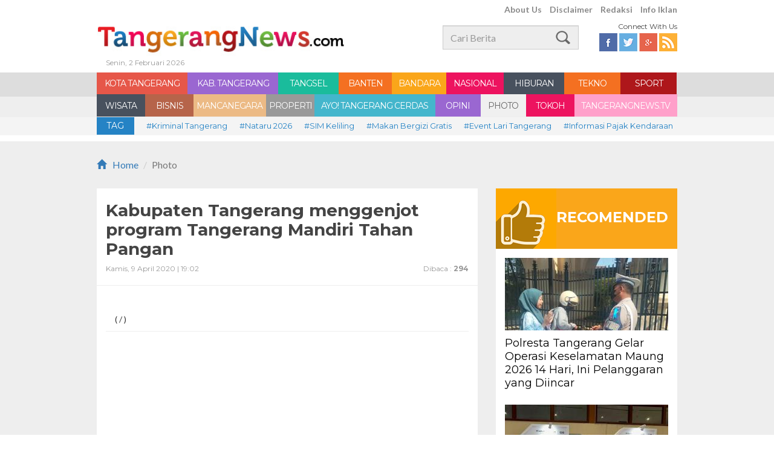

--- FILE ---
content_type: text/html; charset=UTF-8
request_url: https://www.tangerangnews.com/photo/read/248/0/Kabupaten-Tangerang-menggenjot-program-Tangerang-Mandiri-Tahan-Pangan
body_size: 7323
content:
<!DOCTYPE html>
<html lang="en">
<head>
	<!--
	<script async src="https://pagead2.googlesyndication.com/pagead/js/adsbygoogle.js"></script>
	<script>
		 (adsbygoogle = window.adsbygoogle || []).push({
			  google_ad_client: "ca-pub-9660635552012684",
			  enable_page_level_ads: true
		 });
	</script>
	-->
	<script async src="https://pagead2.googlesyndication.com/pagead/js/adsbygoogle.js?client=ca-pub-7184279647478818" crossorigin="anonymous"></script>
	<!--
	<script async src="https://pagead2.googlesyndication.com/pagead/js/adsbygoogle.js?client=ca-pub-5159142538633413" crossorigin="anonymous"></script>
	-->
		<meta property="og:title" content="Kabupaten Tangerang menggenjot program Tangerang Mandiri Tahan Pangan"/>
		<meta property="og:description" content="" />
		
		<meta property="og:site_name" content="tangerangnews.com"/>
		<meta property="og:type" content="article" />
		<meta property="og:url" content="https://www.tangerangnews.com/photo/read/248/0/Kabupaten-Tangerang-menggenjot-program-Tangerang-Mandiri-Tahan-Pangan" />
		<link rel="canonical" href="https://www.tangerangnews.com/photo/read/248/0/Kabupaten-Tangerang-menggenjot-program-Tangerang-Mandiri-Tahan-Pangan" />
		<title>Kabupaten Tangerang menggenjot program Tangerang Mandiri Tahan Pangan</title>
		<meta name="description" content="">
		<meta name="twitter:card" content="summary_large_image" />
		<meta name="twitter:site" content="@tangerangnews" />
			
	
	<meta name="robots" content="index,follow" />
	<meta name="alexaVerifyID" content="aNoDZtZz22242A_MkKZd6uXwGXk"/>
	<meta property="fb:app_id" content="349302008597018"/>
	<link rel="alternate" type="application/rss+xml" title="TangerangNews RSS" href="https://www.tangerangnews.com/rss" />
	<!-- Favicon -->
	<link rel="shortcut icon" href="https://www.tangerangnews.com/assets/favicon.ico" type="image/x-icon">
	<link rel="icon" href="https://www.tangerangnews.com/assets/favicon.ico" type="image/x-icon">
	<link rel="stylesheet" href="https://www.tangerangnews.com/assets/frontend/css/bootstrap.css" type="text/css">
	<link rel="stylesheet" href="https://www.tangerangnews.com/assets/frontend/css/normalize.css" type="text/css">
	<link rel="stylesheet" href="https://www.tangerangnews.com/assets/frontend/css/style.css" type="text/css">
	<link rel="stylesheet" href="https://www.tangerangnews.com/assets/frontend/css/custom.css" type="text/css">
	<script src="https://www.tangerangnews.com/assets/frontend/js/jquery-min.js"></script>
    <style>
        body {user-select:none;}
    </style>
</head>
<body>
<!-- s : Header -->
<header class="fixed-top">
<div class="container">
<div class="row">
    <div class="top-menu col-xs-6 text-right pull-right">
        <a href="https://www.tangerangnews.com/aboutus">About Us</a>
        <a href="https://www.tangerangnews.com/disclaimer">Disclaimer</a>
        <a href="https://www.tangerangnews.com/redaksi">Redaksi</a>
        <a href="https://www.tangerangnews.com/infoiklan">Info Iklan</a>
        <!-- <a href="#">Kontak Kami</a> -->
    </div>
    <div class="col-xs-7 logo">
        <a href="https://www.tangerangnews.com/"><img src="https://www.tangerangnews.com/assets/frontend/images/Logo.jpg"></a>
        <h6 class="grey-font">Senin, 2 Februari 2026</h6>
    </div>
    <div class="col-xs-3 mt15">
        <form action="https://www.tangerangnews.com/page/search">
            <input type="text" class="form-control search pull-right" name="q" id="q" placeholder="Cari Berita">
        </form>
    </div>
    <div class="col-xs-2 mt5">
        <h6 class="pull-right">Connect With Us</h6>
        <div class="clearfix"></div>
        <div class="social-top pull-right">
            <a href="https://www.facebook.com/tangerangnewsdotcom" target="_blank" class="fb"></a>
            <a href="https://twitter.com/tangerangnews" class="twitter"></a>
            <a href="https://plus.google.com/+tangerangnewsredaksi" class="gplus"></a>
            <a href="https://www.tangerangnews.com/rss" class="rss"></a>
        </div>
    </div>
</div>
</div>
</header>
<div class="clearfix"></div>
<!-- e : Header -->

<!-- s : menu -->
<nav class="menu">
    <div class="container">
        <div class="row">
                <ul class="clearfix">
                    <li class="red w150"><a href="https://www.tangerangnews.com/kota-tangerang" title="KOTA TANGERANG">KOTA TANGERANG</a></li><li class="purple w150"><a href="https://www.tangerangnews.com/kabupaten-tangerang" title="KAB. TANGERANG">KAB. TANGERANG</a></li><li class="green w100"><a href="https://www.tangerangnews.com/tangsel" title="TANGSEL">TANGSEL</a></li><li class="orange w88"><a href="https://www.tangerangnews.com/banten" title="BANTEN">BANTEN</a></li><li class="yellow w90"><a href="https://www.tangerangnews.com/bandara" title="BANDARA">BANDARA</a></li><li class="pink w95"><a href="https://www.tangerangnews.com/nasional" title="NASIONAL">NASIONAL</a></li><li class="grey w100"><a href="https://www.tangerangnews.com/hiburan" title="HIBURAN">HIBURAN</a></li><li class="orange w93"><a href="https://www.tangerangnews.com/tekno" title="TEKNO">TEKNO</a></li><li class="maroon w93"><a href="https://www.tangerangnews.com/sport" title="SPORT">SPORT</a></li><li class="grey w80"><a href="https://www.tangerangnews.com/wisata" title="WISATA">WISATA</a></li><li class="coklat w80"><a href="https://www.tangerangnews.com/bisnis" title="BISNIS">BISNIS</a></li><li class="vintage w120"><a href="https://www.tangerangnews.com/mancanegara" title="MANCANEGARA">MANCANEGARA</a></li><li class="silver w80"><a href="https://www.tangerangnews.com/properti" title="PROPERTI">PROPERTI</a></li><li class="blue-light w200"><a href="https://www.tangerangnews.com/ayo-tangerang-cerdas" title="AYO! TANGERANG CERDAS">AYO! TANGERANG CERDAS</a></li><li class="purple w75"><a href="https://www.tangerangnews.com/opini" title="OPINI">OPINI</a></li><li class="blue w75 selected"><a href="https://www.tangerangnews.com/photo" title="PHOTO">PHOTO</a></li><li class="pink w80"><a href="https://www.tangerangnews.com/tokoh" title="TOKOH">TOKOH</a></li><li class="pink-light w170"><a href="https://www.tangerangnews.com/tangerangnewstv" title="TANGERANGNEWS.TV">TANGERANGNEWS.TV</a></li>                </ul>
        </div>
    </div>
</nav>
<!-- e : menu -->
<!-- s : tag -->
<div class="tag">
    <div class="container">
        <div class="row">
            <div class="col-xs-1"><span class="blue">TAG</span></div>
            <a href="https://www.tangerangnews.com/page/tag/94/0/Kriminal-Tangerang" title="Kriminal Tangerang">#Kriminal Tangerang</a><a href="https://www.tangerangnews.com/page/tag/5493/0/Nataru-2026" title="Nataru 2026">#Nataru 2026</a><a href="https://www.tangerangnews.com/page/tag/4911/0/SIM-Keliling" title="SIM Keliling ">#SIM Keliling </a><a href="https://www.tangerangnews.com/page/tag/4723/0/Makan-Bergizi-Gratis" title="Makan Bergizi Gratis">#Makan Bergizi Gratis</a><a href="https://www.tangerangnews.com/page/tag/5467/0/Event-Lari-Tangerang" title="Event Lari Tangerang">#Event Lari Tangerang</a><a href="https://www.tangerangnews.com/page/tag/4880/0/Informasi-Pajak-Kendaraan" title="Informasi Pajak Kendaraan ">#Informasi Pajak Kendaraan </a><a href="https://www.tangerangnews.com/page/tag/3245/0/Cuaca-Tangerang" title="Cuaca Tangerang">#Cuaca Tangerang</a><a href="https://www.tangerangnews.com/page/tag/87/0/Banjir-Tangerang" title="Banjir Tangerang">#Banjir Tangerang</a><a href="https://www.tangerangnews.com/page/tag/3884/0/Rumah-Tangerang" title="Rumah Tangerang">#Rumah Tangerang</a><a href="https://www.tangerangnews.com/page/tag/22/0/Pembunuhan-di-Tangerang" title="Pembunuhan di Tangerang">#Pembunuhan di Tangerang</a><a href="https://www.tangerangnews.com/page/tag/2538/0/Korupsi-Tangsel" title="Korupsi Tangsel">#Korupsi Tangsel</a><a href="https://www.tangerangnews.com/page/tag/457/0/Pemkot-Tangerang" title="Pemkot Tangerang">#Pemkot Tangerang</a><a href="https://www.tangerangnews.com/page/tag/539/0/Pemkab-Tangerang" title="Pemkab Tangerang">#Pemkab Tangerang</a><a href="https://www.tangerangnews.com/page/tag/498/0/Pemkot-Tangsel" title="Pemkot Tangsel ">#Pemkot Tangsel </a><a href="https://www.tangerangnews.com/page/tag/15/0/Bandara-Soekarno-Hatta" title="Bandara Soekarno-Hatta">#Bandara Soekarno-Hatta</a><a href="https://www.tangerangnews.com/page/tag/266/0/Peristiwa-Tangerang" title="Peristiwa Tangerang ">#Peristiwa Tangerang </a><a href="https://www.tangerangnews.com/page/tag/2278/0/Pelecehan-Seksual" title="Pelecehan Seksual">#Pelecehan Seksual</a><a href="https://www.tangerangnews.com/page/tag/168/0/Properti-Tangerang" title="Properti Tangerang">#Properti Tangerang</a>        </div>
    </div>
</div>
<!-- s; tag -->
<div class="clearfix"></div>
<div id="fb-root"></div>
<script>(function(d, s, id) {
  var js, fjs = d.getElementsByTagName(s)[0];
  if (d.getElementById(id)) return;
  js = d.createElement(s); js.id = id;
  js.src = "//connect.facebook.net/id_ID/sdk.js#xfbml=1&version=v2.0";
  fjs.parentNode.insertBefore(js, fjs);
}(document, 'script', 'facebook-jssdk'));</script>
<!-- s; main content -->
<div class="main">
<!-- s : breadcrumb -->
<div class="container">
    <div class="row">
        <div class="col-xs-6">
            <ol class="breadcrumb">
              <li><a href="https://www.tangerangnews.com/"><span class="glyphicon glyphicon-home mr10"></span>Home</a></li>
              <li class="active">Photo</li>
            </ol>
        </div>
       
    </div>
</div>
<!-- e : breadcrumb -->
    <div class="container">
        <div class="row">
            <!-- S : KOLOM KIRI -->
            <div class="kolom-kiri">
            <!-- s: read -->
            <div class="read" id="content">
                <div class="read-title clearfix">
                    <h1>Kabupaten Tangerang menggenjot program Tangerang Mandiri Tahan Pangan</h1>
                    <div class="col-xs-6 offset-0"><h2 class="grey-font">Kamis, 9 April 2020 | 19:02</h2></div>
                    <div class="col-xs-6 pull-right text-right offset-0"><h2 class="grey-font">Dibaca : <STRONG>294</STRONG></h2></div>
                </div>
                
                <div class="read-content">
                     
                <div class="read-img">
                    <img src="">
                    <h3 class="grey-font"> <span>( / )</span></h3>
                </div>
                                                
				<script async src="//pagead2.googlesyndication.com/pagead/js/adsbygoogle.js"></script>
			<!-- tn-auto -->
			<ins class="adsbygoogle"
				 style="display:block"
				 data-ad-client="ca-pub-9660635552012684"
				 data-ad-slot="1579271255"
				 data-ad-format="auto"></ins>
			<script>
			(adsbygoogle = window.adsbygoogle || []).push({});
			</script>				
                <!--SOCIALTAB-->
                <div class="share-box">            
                    <link rel="stylesheet" href="https://www.tangerangnews.com/assets/frontend/css/socmed.css">
                    <div id="tn-social-share">
                        <div id="tn-plugin-sosial" style="width:475px;">
                            
                                                        <div style="float:left;">
                                <a class="fblike" href="#">
                                    <div class="title" style="margin-left: 0px;">
                                        <iframe src="https://www.facebook.com/plugins/like.php?href=https://www.tangerangnews.com/photo/read/248/0/Kabupaten-Tangerang-menggenjot-program-Tangerang-Mandiri-Tahan-Pangan&amp;send=false&amp;layout=button&amp;width=80&amp;show_faces=false&amp;action=like&amp;colorscheme=light&amp;font=arial&amp;height=21" scrolling="no" frameborder="0" style="border:none; overflow:hidden; width:80px; height:21px;" allowtransparency="true"></iframe>
                                    </div>
                                    <span class="count">0</span>
                                </a>
                                <a href="https://facebook.com/sharer.php?u=https://www.tangerangnews.com/photo/read/248/0/Kabupaten-Tangerang-menggenjot-program-Tangerang-Mandiri-Tahan-Pangan" class="fbshare">
                                    <div class="title">Share</div>
                                    <span class="count">0</span>
                                </a>
                                <a href="https://twitter.com/intent/tweet?text=Kabupaten+Tangerang+menggenjot+program+Tangerang+Mandiri+Tahan+Pangan+%7C+&amp;url=https%3A%2F%2Fwww.tangerangnews.com%2Fphoto%2Fread%2F248%2F0%2FKabupaten-Tangerang-menggenjot-program-Tangerang-Mandiri-Tahan-Pangan&amp;via=tangerangnews" class="tweet">
                                    <div class="title">Tweet</div>
                                    <span class="count">0</span>
                                </a>
                                <a href="https://plus.google.com/share?url=https://www.tangerangnews.com/photo/read/248/0/Kabupaten-Tangerang-menggenjot-program-Tangerang-Mandiri-Tahan-Pangan" class="gplus">
                                    <div class="title">Google+</div>
                                    <span class="count">0</span>
                                </a>
                            </div>
                            <br>
                        </div>
                    </div>
                    <br>
                </div>
                <!--ENDOFSOCIALTAB-->
            </div>
            </div>
            <!-- e: read -->
                        <!-- s : related article -->
            <!-- <div class="related clearfix">
                <div class="related-title red">RELATED PHOTO</div>
                <ul class="clearfix">
                            <li>
                                <div class="thumb-box"><a href="#"><img src="https://www.tangerangnews.com/media/photo/320x160/3b0a4ee17ddd11e3ad2e00163e6ca6fa.jpg"></a></div>
                                <h1><a href="#">Ombudsman dukung Menteri Pendidikan hentikan Kurikulum 2013</a></h1>
                            </li>
                            <li>
                                <div class="thumb-box"><a href="#"><img src="https://www.tangerangnews.com/media/photo/320x160/3b0a4ee17ddd11e3ad2e00163e6ca6fa.jpg"></a></div>
                                <h1><a href="#">Ombudsman dukung Menteri Pendidikan hentikan Kurikulum 2013</a></h1>
                            </li>
                            <li>
                                <div class="thumb-box"><a href="#"><img src="https://www.tangerangnews.com/media/photo/320x160/3b0a4ee17ddd11e3ad2e00163e6ca6fa.jpg"></a></div>
                                <h1><a href="#">Ombudsman dukung Menteri Pendidikan hentikan Kurikulum 2013</a></h1>
                            </li>
                </ul>
            </div> -->
            <!-- e : related -->
            <!-- s : comment article -->
            <div class="related clearfix">
                <div class="comment-title blue">KOMENTAR ANDA</div>
                <div class="comment">
                    <div class="fb-comments" data-href="https://www.tangerangnews.com/photo/read/248/0/Kabupaten-Tangerang-menggenjot-program-Tangerang-Mandiri-Tahan-Pangan" data-numposts="5" data-width="100%" data-colorscheme="light"></div>
                </div>
            </div>
            <!-- e : comment -->
            <!-- s ; container masonry -->
            <div class="container-masonry mt20">
                <!-- s : Trending  Tag -->
                <div class="box-default"><div class="label-box yellow">BANDARA</div><div class="thumb-box"><a href="https://www.tangerangnews.com/bandara/read/56923/Komisi-VII-DPR-RI-Tegur-Pengelola-Bandara-Soekarno-Hatta-Soal-Banjir-hingga-Delay" title="Komisi VII DPR RI Tegur Pengelola Bandara Soekarno-Hatta Soal Banjir hingga Delay"><img src="https://www.tangerangnews.com/assets/uploaded/phpThumb/phpThumb.php?src=/assets/uploaded/photo/2026/01/16/bba4096929b6864f1b502c9f818b819b.jpg&w=300&h=150&zc=1&hash=6090643d3b1bd91bcf8533bc964db116" alt="Komisi VII DPR RI Tegur Pengelola Bandara Soekarno-Hatta Soal Banjir hingga Delay"></a></div>
                <div class="content">
                    <h1><a href="https://www.tangerangnews.com/bandara/read/56923/Komisi-VII-DPR-RI-Tegur-Pengelola-Bandara-Soekarno-Hatta-Soal-Banjir-hingga-Delay" title="Komisi VII DPR RI Tegur Pengelola Bandara Soekarno-Hatta Soal Banjir hingga Delay">Komisi VII DPR RI Tegur Pengelola Bandara Soekarno-Hatta Soal Banjir hingga Delay</a></h1>
                    <h6 class="grey-font">Jumat, 16 Januari 2026 | 22:13</h6>
                    <p>Komisi VII DPR RI memberikan teguran terkait masalah banjir, kemacetan hingga delay penerbangan di Bandara Internasional Soekarno-Hatta, Kota Tangerang. Masalah klasik ini dinilai dapat menghambat kemajuan pariwisata Indonesia.</p>
                </div>
            </div>                <!-- s : Trending tag -->
                <!-- s : The Most -->
            <div class="box-default"><div class="label-box purple">KAB. TANGERANG</div><div class="thumb-box"><a href="https://www.tangerangnews.com/kabupaten-tangerang/read/57108/Polresta-Tangerang-Gelar-Operasi-Keselamatan-Maung-2026-14-Hari-Ini-Pelanggaran-yang-Diincar" title="Polresta Tangerang Gelar Operasi Keselamatan Maung 2026 14 Hari, Ini Pelanggaran yang Diincar"><img src="https://www.tangerangnews.com/assets/uploaded/phpThumb/phpThumb.php?src=/assets/uploaded/photo/2025/07/21/dfa48d73109160b9ed60f7f3f7f94256.jpg&w=300&h=150&zc=1&hash=3210e3c335cc02d3f38eb21d739ef747" alt="Polresta Tangerang Gelar Operasi Keselamatan Maung 2026 14 Hari, Ini Pelanggaran yang Diincar"></a></div>
                <div class="content">
                    <h1><a href="https://www.tangerangnews.com/kabupaten-tangerang/read/57108/Polresta-Tangerang-Gelar-Operasi-Keselamatan-Maung-2026-14-Hari-Ini-Pelanggaran-yang-Diincar" title="Polresta Tangerang Gelar Operasi Keselamatan Maung 2026 14 Hari, Ini Pelanggaran yang Diincar">Polresta Tangerang Gelar Operasi Keselamatan Maung 2026 14 Hari, Ini Pelanggaran yang Diincar</a></h1>
                    <h6 class="grey-font">Senin, 2 Februari 2026 | 15:12</h6>
                    <p>Polresta Tangerang menggelar Operasi Keselamatan Maung 2026 yang digelar selama dua pekan mulai 2 Februari 2026 hingga 15 Februari 2026.</p>
                </div>
            </div>            <!-- s : The Most -->
            <!-- s : Today  Tag -->
            <div class="box-default"><div class="label-box vintage">MANCANEGARA</div><div class="thumb-box"><a href="https://www.tangerangnews.com/mancanegara/read/56820/WEF-Proyeksikan-Badai-PHK-Berlanjut-hingga-2030-Penyebabnya-Gegara-AI" title="WEF Proyeksikan Badai PHK Berlanjut hingga 2030, Penyebabnya Gegara AI&amp;#160;"><img src="https://www.tangerangnews.com/assets/uploaded/phpThumb/phpThumb.php?src=/assets/uploaded/photo/2020/07/02/333aca1b3c3b8994411080ec79f1bdc7.jpg&w=300&h=150&zc=1&hash=e50d435eac0e370b010442a3f9db4955" alt="WEF Proyeksikan Badai PHK Berlanjut hingga 2030, Penyebabnya Gegara AI&amp;#160;"></a></div>
                <div class="content">
                    <h1><a href="https://www.tangerangnews.com/mancanegara/read/56820/WEF-Proyeksikan-Badai-PHK-Berlanjut-hingga-2030-Penyebabnya-Gegara-AI" title="WEF Proyeksikan Badai PHK Berlanjut hingga 2030, Penyebabnya Gegara AI&amp;#160;">WEF Proyeksikan Badai PHK Berlanjut hingga 2030, Penyebabnya Gegara AI&#160;</a></h1>
                    <h6 class="grey-font">Kamis, 8 Januari 2026 | 13:17</h6>
                    <p>Pergantian tahun belum membawa angin segar bagi pasar tenaga kerja global. Ancaman pemutusan hubungan kerja diperkirakan masih akan membayangi hingga beberapa tahun ke depan, bahkan berpotensi berlangsung sampai 2030. </p>
                </div>
            </div>            <!-- s : today tag -->
            <!-- s : default box -->
            <div class="box-default"><div class="label-box green">TANGSEL</div><div class="thumb-box"><a href="https://www.tangerangnews.com/tangsel/read/57082/TPA-Cipeucang-Bikin-Warga-Kena-ISPA-dan-Harga-Rumah-Turun-Pemkot-Tangsel-Didugat-Rp216-miliar" title="TPA Cipeucang Bikin Warga Kena ISPA dan Harga Rumah Turun, Pemkot Tangsel Didugat Rp21,6 miliar"><img src="https://www.tangerangnews.com/assets/uploaded/phpThumb/phpThumb.php?src=/assets/uploaded/photo/2025/12/22/7a95d3821a883990769c2cf9d317e51f.jpg&w=300&h=150&zc=1&hash=f6ca6582beac4b4f0f211e72f7342aef" alt="TPA Cipeucang Bikin Warga Kena ISPA dan Harga Rumah Turun, Pemkot Tangsel Didugat Rp21,6 miliar"></a></div>
                <div class="content">
                    <h1><a href="https://www.tangerangnews.com/tangsel/read/57082/TPA-Cipeucang-Bikin-Warga-Kena-ISPA-dan-Harga-Rumah-Turun-Pemkot-Tangsel-Didugat-Rp216-miliar" title="TPA Cipeucang Bikin Warga Kena ISPA dan Harga Rumah Turun, Pemkot Tangsel Didugat Rp21,6 miliar">TPA Cipeucang Bikin Warga Kena ISPA dan Harga Rumah Turun, Pemkot Tangsel Didugat Rp21,6 miliar</a></h1>
                    <h6 class="grey-font">Jumat, 30 Januari 2026 | 19:30</h6>
                    <p>Warga RW 14 Kelurahan Rawabuntu, Serpong, resmi melayangkan gugatan class action terhadap Pemerintah Kota Tangerang Selatan (Pemkot Tangsel) dan PT Bumi Serpong Damai (BSD).

</p>
                </div>
            </div>            <!-- s : default box -->
            
            <div class="box-default" style="padding-bottom:30px;">
            	<div class="quotes pink">
                	<h1>""Kekuatan dan perkembangan datang hanya dari usaha dan perjuangan yang terus menerus""</h1>
					<h2>Napoleon Hill</h2>
                </div>
            </div>            </div>
            <!-- e : container masonry -->
            </div>
            <!-- END KOLOM KIRI -->
            <!-- S : KOLOM KANAN -->
            <div class="kolom-kanan">
                <!-- s : banner box -->
                                <!-- s : banner box -->
                
                <!-- s : REcomended  Box -->
                <div class="box-default recomended">
                <div class="title yellow"><span><img src="https://www.tangerangnews.com/assets/frontend/images/recomended.gif" alt="recommended"></span>RECOMENDED</div>
                <ul><li>
                        <div class="thumb-box"><a href="https://www.tangerangnews.com/kabupaten-tangerang/read/57108/Polresta-Tangerang-Gelar-Operasi-Keselamatan-Maung-2026-14-Hari-Ini-Pelanggaran-yang-Diincar" title="Polresta Tangerang Gelar Operasi Keselamatan Maung 2026 14 Hari, Ini Pelanggaran yang Diincar"><img src="https://www.tangerangnews.com/assets/uploaded/phpThumb/phpThumb.php?src=/assets/uploaded/photo/2025/07/21/dfa48d73109160b9ed60f7f3f7f94256.jpg&w=270&h=270&zc=1&hash=19b96b0095d0b26ecef79dfe48ec9446" alt="Polresta Tangerang Gelar Operasi Keselamatan Maung 2026 14 Hari, Ini Pelanggaran yang Diincar"></a></div>
                        <h1><a href="https://www.tangerangnews.com/kabupaten-tangerang/read/57108/Polresta-Tangerang-Gelar-Operasi-Keselamatan-Maung-2026-14-Hari-Ini-Pelanggaran-yang-Diincar" title="Polresta Tangerang Gelar Operasi Keselamatan Maung 2026 14 Hari, Ini Pelanggaran yang Diincar">Polresta Tangerang Gelar Operasi Keselamatan Maung 2026 14 Hari, Ini Pelanggaran yang Diincar</a></h1>
                    </li><li>
                        <div class="thumb-box"><a href="https://www.tangerangnews.com/properti/read/57107/Lampaui-1170-Peserta-Perumahan-MGK-Serang-Raih-Juara-BTN-Housingpreneur" title="Lampaui 1.170 Peserta, Perumahan MGK Serang Raih Juara BTN Housingpreneur "><img src="https://www.tangerangnews.com/assets/uploaded/phpThumb/phpThumb.php?src=/assets/uploaded/photo/2026/02/02/84a01098e5ab4b6b96411b076892ee85.jpg&w=270&h=270&zc=1&hash=5e9673010533a6f4325b4c44504146cc" alt="Lampaui 1.170 Peserta, Perumahan MGK Serang Raih Juara BTN Housingpreneur "></a></div>
                        <h1><a href="https://www.tangerangnews.com/properti/read/57107/Lampaui-1170-Peserta-Perumahan-MGK-Serang-Raih-Juara-BTN-Housingpreneur" title="Lampaui 1.170 Peserta, Perumahan MGK Serang Raih Juara BTN Housingpreneur ">Lampaui 1.170 Peserta, Perumahan MGK Serang Raih Juara BTN Housingpreneur&#160;</a></h1>
                    </li><li>
                        <div class="thumb-box"><a href="https://www.tangerangnews.com/wisata/read/57104/10-Makanan-Italia-Selain-Pizza-yang-Tak-Kalah-Dikenal" title="10 Makanan Italia Selain Pizza yang Tak Kalah Dikenal"><img src="https://www.tangerangnews.com/assets/uploaded/phpThumb/phpThumb.php?src=/assets/uploaded/photo/2016/06/08/993add364aced63848fcb61a798caff5.jpg&w=270&h=270&zc=1&hash=97162faba5e76c4e21a7cf2e8cdb66b3" alt="10 Makanan Italia Selain Pizza yang Tak Kalah Dikenal"></a></div>
                        <h1><a href="https://www.tangerangnews.com/wisata/read/57104/10-Makanan-Italia-Selain-Pizza-yang-Tak-Kalah-Dikenal" title="10 Makanan Italia Selain Pizza yang Tak Kalah Dikenal">10 Makanan Italia Selain Pizza yang Tak Kalah Dikenal</a></h1>
                    </li><li>
                        <div class="thumb-box"><a href="https://www.tangerangnews.com/hiburan/read/57103/Vapeo-Vapestore-Toko-Vape-Paling-Recommended-di-Kabupaten-Tangerang" title="Vapeo Vapestore: Toko Vape Paling Recommended di Kabupaten Tangerang"><img src="https://www.tangerangnews.com/assets/uploaded/phpThumb/phpThumb.php?src=/assets/uploaded/photo/2026/02/02/ce3ac1dc3e439c4a1b8d4d1c0c06961c.jpg&w=270&h=270&zc=1&hash=a031fd7715f65c48a747ff8e1c38fcbc" alt="Vapeo Vapestore: Toko Vape Paling Recommended di Kabupaten Tangerang"></a></div>
                        <h1><a href="https://www.tangerangnews.com/hiburan/read/57103/Vapeo-Vapestore-Toko-Vape-Paling-Recommended-di-Kabupaten-Tangerang" title="Vapeo Vapestore: Toko Vape Paling Recommended di Kabupaten Tangerang">Vapeo Vapestore: Toko Vape Paling Recommended di Kabupaten Tangerang</a></h1>
                    </li><li>
                        <div class="thumb-box"><a href="https://www.tangerangnews.com/nasional/read/57102/Tak-Hanya-Sedot-Dana-Pendidikan-Komisi-X-DPR-Usul-MBG-Juga-Ambil-Anggaran-Kesehatan-dan-Bansos" title="Tak Hanya Sedot Dana Pendidikan, Komisi X DPR Usul MBG Juga Ambil Anggaran Kesehatan dan Bansos"><img src="https://www.tangerangnews.com/assets/uploaded/phpThumb/phpThumb.php?src=/assets/uploaded/photo/2025/09/26/8daa3d43caebe289910fa01ba74b2c3b.jpg&w=270&h=270&zc=1&hash=a4288a43a3338f8c5c8f9e90708caef0" alt="Tak Hanya Sedot Dana Pendidikan, Komisi X DPR Usul MBG Juga Ambil Anggaran Kesehatan dan Bansos"></a></div>
                        <h1><a href="https://www.tangerangnews.com/nasional/read/57102/Tak-Hanya-Sedot-Dana-Pendidikan-Komisi-X-DPR-Usul-MBG-Juga-Ambil-Anggaran-Kesehatan-dan-Bansos" title="Tak Hanya Sedot Dana Pendidikan, Komisi X DPR Usul MBG Juga Ambil Anggaran Kesehatan dan Bansos">Tak Hanya Sedot Dana Pendidikan, Komisi X DPR Usul MBG Juga Ambil Anggaran Kesehatan dan Bansos</a></h1>
                    </li></ul>
            </div>                <!-- s : REcomended  Box -->
            </div>
            <!-- e : KOLOM KANAN -->
            
            
        </div>
    </div>
    <!-- s : breadcrumb -->
<div class="container mt10">
    <div class="row">
        
    </div>
</div>
<!-- e : breadcrumb -->
</div>
<!-- e ; main content -->
<script type="text/javascript">
$(document).ready(function(){
    $.post( 'https://www.tangerangnews.com/statistic/photo', {id:248, type:'view_num'});
    $('.fbshare').on('click', function(){
        url = $(this).attr('href');
        itemSharer('Facebook', url);
        $.post( 'https://www.tangerangnews.com/statistic/photo', {id:248, type:'fb_num'});
        return false;
    });
    $('.tweet').on('click', function(){
        url = $(this).attr('href');
        itemSharer('Twitter', url);
        $.post( 'https://www.tangerangnews.com/statistic/photo', {id:248, type:'twitter_num'});
        return false;
    });
    $('.gplus').on('click', function(){
        url = $(this).attr('href');
        itemSharer('Google Plus', url);
        $.post( 'https://www.tangerangnews.com/statistic/photo', {id:248, type:'gplus_num'});
        return false;
    });
    var url_app = $("#full_url").val();
    var fql = "SELECT url, normalized_url, share_count, like_count, comment_count, "+
            "total_count, commentsbox_count, comments_fbid, click_count FROM " +
            "link_stat WHERE url = '"+url_app+"' ";
    
    var apifql = "https://api.facebook.com/method/fql.query?format=json&query="+encodeURIComponent(fql); //echo $apifql;
    
    $.ajax({
        dataType: "json",
        url: apifql,
        success: function (data) { 
            if (data.length) {
                console.log(data);
                $.ajax({
                    type : 'post',
                    url: 'https://www.tangerangnews.com/statistic/photo_comment_count',
                    data : {id:248, total:data[0].comment_count},
                    success: function (data) { 
                        if (data) {
                            console.log(data);
                        }
                    }
                });
            }
        }
    });
});
function itemSharer(title,url){
    var w =600;
    var h =400;
    var left = (screen.width/2)-(w/2);
    var top = (screen.height/2)-(h/2);
    window.open(url, 
          title, 
          'toolbar=no, location=no, directories=no, status=no, menubar=no, scrollbars=no, resizable=no, copyhistory=no, width='+w+', height='+h+', top='+top+', left='+left);
    return false;
}
</script>
<!-- s : footer -->
<footer>
<div class="container">
<div class="row">
	<div class="footer-top">
    	<div class="col-xs-4"><img src="https://www.tangerangnews.com/assets/frontend/images/logo-footer.png"></div>
        <div class="link col-xs-4 mt15">
        	<a href="https://www.tangerangnews.com/aboutus">About Us</a> | <a href="https://www.tangerangnews.com/disclaimer">Disclaimer</a> | <a href="https://www.tangerangnews.com/redaksi">Redaksi</a> | <a href="https://www.tangerangnews.com/infoiklan">Info Iklan</a>
        </div>
        <div class="col-xs-4 mt15">@2026 Tangerang Media. All rights reserved</div>
    </div>
</div>
</div>
</footer>
<!-- s : footer -->

<script src="https://www.tangerangnews.com/assets/frontend/js/bootstrap.min.js" type="text/javascript"></script>
<script src="https://www.tangerangnews.com/assets/frontend/js/jquery-scrolltofixed-min.js" type="text/javascript"></script>
<script src="https://www.tangerangnews.com/assets/frontend/js/masonry.js"></script>
<script>
$( document ).ready(function() {
	$('.container-masonry').masonry({
	  gutter: 30,
	  itemSelector: '.box-default'
	});
	$('.carousel').carousel({
	  interval: 5000
	});
	$('#myTab a').click(function (e) {
	  e.preventDefault()
	  $(this).tab('show')
	});
	$('.menu').scrollToFixed({ marginTop:65,});
	$('.fixed-top').scrollToFixed({ marginTop:-30,});
	//$('.skin-ads').scrollToFixed({ marginTop:140,});
	$('.close-ads').click(function(){
		$(".skin-ads2 .left, .skin-ads2 .right").hide();
	});
	$('.close-ads-overlay').click(function(){
		$(".page-overlay").hide();
	});

    // script show thumbnail photo 
    $('.thumb-photo').mouseover(function(){
        $(this).find( ".thumb-photo-s" ).show();
    });
    $('.thumb-photo').mouseleave(function(){
        $(this).find( ".thumb-photo-s" ).hide();
    });
	
});
</script>

<script>
  (function(i,s,o,g,r,a,m){i['GoogleAnalyticsObject']=r;i[r]=i[r]||function(){
  (i[r].q=i[r].q||[]).push(arguments)},i[r].l=1*new Date();a=s.createElement(o),
  m=s.getElementsByTagName(o)[0];a.async=1;a.src=g;m.parentNode.insertBefore(a,m)
  })(window,document,'script','//www.google-analytics.com/analytics.js','ga');

  ga('create', 'UA-11481448-1', 'auto');
  ga('send', 'pageview');

</script>
<script defer src="https://static.cloudflareinsights.com/beacon.min.js/vcd15cbe7772f49c399c6a5babf22c1241717689176015" integrity="sha512-ZpsOmlRQV6y907TI0dKBHq9Md29nnaEIPlkf84rnaERnq6zvWvPUqr2ft8M1aS28oN72PdrCzSjY4U6VaAw1EQ==" data-cf-beacon='{"version":"2024.11.0","token":"0d82fa177fee49189ac32afdf32990c3","r":1,"server_timing":{"name":{"cfCacheStatus":true,"cfEdge":true,"cfExtPri":true,"cfL4":true,"cfOrigin":true,"cfSpeedBrain":true},"location_startswith":null}}' crossorigin="anonymous"></script>
</body>
</html>


--- FILE ---
content_type: text/html; charset=utf-8
request_url: https://www.google.com/recaptcha/api2/aframe
body_size: 266
content:
<!DOCTYPE HTML><html><head><meta http-equiv="content-type" content="text/html; charset=UTF-8"></head><body><script nonce="BhLVtumJKEXOdSI-rr6PMQ">/** Anti-fraud and anti-abuse applications only. See google.com/recaptcha */ try{var clients={'sodar':'https://pagead2.googlesyndication.com/pagead/sodar?'};window.addEventListener("message",function(a){try{if(a.source===window.parent){var b=JSON.parse(a.data);var c=clients[b['id']];if(c){var d=document.createElement('img');d.src=c+b['params']+'&rc='+(localStorage.getItem("rc::a")?sessionStorage.getItem("rc::b"):"");window.document.body.appendChild(d);sessionStorage.setItem("rc::e",parseInt(sessionStorage.getItem("rc::e")||0)+1);localStorage.setItem("rc::h",'1770020286620');}}}catch(b){}});window.parent.postMessage("_grecaptcha_ready", "*");}catch(b){}</script></body></html>